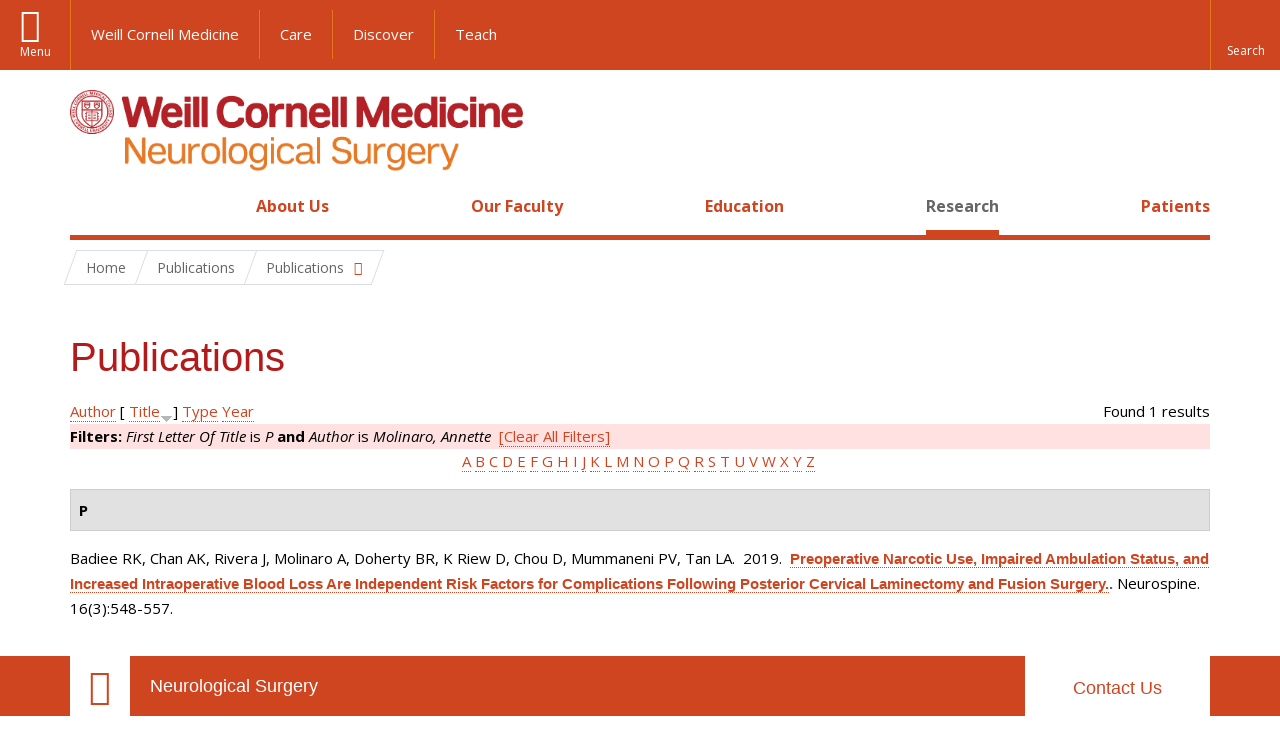

--- FILE ---
content_type: text/html; charset=utf-8
request_url: https://neurosurgery.weill.cornell.edu/research/publications?f%5Btg%5D=P&f%5Bauthor%5D=1964&s=title&o=desc
body_size: 10797
content:
<!DOCTYPE html>

<!--[if IE 7]>    <html class="lt-ie9 lt-ie8 no-js"  lang="en" dir="ltr"> <![endif]-->
<!--[if IE 8]>    <html class="lt-ie9 ie8 no-js"  lang="en" dir="ltr"> <![endif]-->
<!--[if gt IE 8]><!--> <html  lang="en" dir="ltr"> <!--<![endif]-->

  <head>
    <meta charset="utf-8" />
<link rel="shortcut icon" href="https://neurosurgery.weill.cornell.edu/sites/all/themes/neurosurgery_academic_subtheme/favicon.ico" />
<meta name="generator" content="Drupal 7 (https://www.drupal.org)" />
<link rel="canonical" href="https://neurosurgery.weill.cornell.edu/research/publications" />
<link rel="shortlink" href="https://neurosurgery.weill.cornell.edu/research/publications" />
<meta name="twitter:card" content="summary" />
<meta name="twitter:url" content="https://neurosurgery.weill.cornell.edu/research/publications" />
<meta name="twitter:title" content="Publications" />
    <title>Publications | Neurological Surgery</title>

    <link rel="apple-touch-icon" sizes="57x57" href="/profiles/wcmc/themes/wcm_brand_base/favicons/apple-touch-icon-57x57.png?v=2">
    <link rel="apple-touch-icon" sizes="60x60" href="/profiles/wcmc/themes/wcm_brand_base/favicons/apple-touch-icon-60x60.png?v=2">
    <link rel="apple-touch-icon" sizes="72x72" href="/profiles/wcmc/themes/wcm_brand_base/favicons/apple-touch-icon-72x72.png?v=2">
    <link rel="apple-touch-icon" sizes="76x76" href="/profiles/wcmc/themes/wcm_brand_base/favicons/apple-touch-icon-76x76.png?v=2">
    <link rel="apple-touch-icon" sizes="114x114" href="/profiles/wcmc/themes/wcm_brand_base/favicons/apple-touch-icon-114x114.png?v=2">
    <link rel="apple-touch-icon" sizes="120x120" href="/profiles/wcmc/themes/wcm_brand_base/favicons/apple-touch-icon-120x120.png?v=2">
    <link rel="apple-touch-icon" sizes="144x144" href="/profiles/wcmc/themes/wcm_brand_base/favicons/apple-touch-icon-144x144.png?v=2">
    <link rel="apple-touch-icon" sizes="152x152" href="/profiles/wcmc/themes/wcm_brand_base/favicons/apple-touch-icon-152x152.png?v=2">
    <link rel="apple-touch-icon" sizes="180x180" href="/profiles/wcmc/themes/wcm_brand_base/favicons/apple-touch-icon-180x180.png?v=2">
    <link rel="icon" type="image/png" href="/profiles/wcmc/themes/wcm_brand_base/favicons/favicon-32x32.png?v=2" sizes="32x32">
    <link rel="icon" type="image/png" href="/profiles/wcmc/themes/wcm_brand_base/favicons/favicon-194x194.png?v=2" sizes="194x194">
    <link rel="icon" type="image/png" href="/profiles/wcmc/themes/wcm_brand_base/favicons/favicon-96x96.png?v=2" sizes="96x96">
    <link rel="icon" type="image/png" href="/profiles/wcmc/themes/wcm_brand_base/favicons/android-chrome-192x192.png?v=2" sizes="192x192">
    <link rel="icon" type="image/png" href="/profiles/wcmc/themes/wcm_brand_base/favicons/favicon-16x16.png?v=2" sizes="16x16">
    <link rel="manifest" href="/profiles/wcmc/themes/wcm_brand_base/favicons/manifest.json?v=2">
    <link rel="mask-icon" href="/profiles/wcmc/themes/wcm_brand_base/favicons/safari-pinned-tab.svg?v=2" color="#b31b1b">
    <link rel="shortcut icon" href="/profiles/wcmc/themes/wcm_brand_base/favicons/favicon.ico?v=2">
    <meta name="apple-mobile-web-app-title" content="Weill Cornell Medicine">
    <meta name="application-name" content="Weill Cornell Medicine">
    <meta name="msapplication-TileColor" content="#b31b1b">
    <meta name="msapplication-TileImage" content="/profiles/wcmc/themes/wcm_brand_base/favicons/mstile-144x144.png?v=2">
    <meta name="msapplication-config" content="/profiles/wcmc/themes/wcm_brand_base/favicons/browserconfig.xml?v=2">
    <meta name="theme-color" content="#ffffff">

    <!-- http://t.co/dKP3o1e -->
    <meta name="HandheldFriendly" content="True">
    <meta name="MobileOptimized" content="320">
    <meta name="viewport" content="width=device-width, initial-scale=1.0">
    <link rel="stylesheet" href="https://neurosurgery.weill.cornell.edu/sites/default/files/css/css_kShW4RPmRstZ3SpIC-ZvVGNFVAi0WEMuCnI0ZkYIaFw.css" />
<link rel="stylesheet" href="https://neurosurgery.weill.cornell.edu/sites/default/files/css/css_rOkuVMMGocN2KQ5LCJ-0OYP1dxAyT2HxyKRlZLS_nXU.css" />
<link rel="stylesheet" href="https://neurosurgery.weill.cornell.edu/sites/default/files/css/css_jgZ24-tVn00z-HjEOnVeFwvYx3h6XeNaTqOnyXGFgTc.css" />
<link rel="stylesheet" href="https://neurosurgery.weill.cornell.edu/sites/default/files/css/css__hDFwOqy7DO5pTh7aiJLyjgFR5_gEfFbTEBO6NWA5bE.css" />
<link rel="stylesheet" href="https://fonts.googleapis.com/css?family=Open+Sans:400,300,300italic,400italic,700,700italic" />
<link rel="stylesheet" href="https://neurosurgery.weill.cornell.edu/sites/default/files/css/css_NttyUpOsgGdkYTopOxevUOf8JjnCxcSv6emfnQQG--g.css" />
<link rel="stylesheet" href="https://neurosurgery.weill.cornell.edu/sites/default/files/css/css_PxsPpITToy8ZnO0bJDA1TEC6bbFpGTfSWr2ZP8LuFYo.css" />
    <script src="https://neurosurgery.weill.cornell.edu/sites/default/files/js/js_XexEZhbTmj1BHeajKr2rPfyR8Y68f4rm0Nv3Vj5_dSI.js"></script>
<script src="https://neurosurgery.weill.cornell.edu/sites/default/files/js/js_rsG_22YPjmlEiP0K_67GbG7wA1u2m6p529PKe6uGPZ4.js"></script>
<script src="https://neurosurgery.weill.cornell.edu/sites/default/files/js/js_IC2vqeFv6eSvzMO1oHQyKRXO8JNRFAiet9QUOFr3OFs.js"></script>
<script src="https://neurosurgery.weill.cornell.edu/sites/default/files/js/js_mEGA-lkaqzKTJb0LnmIlSIvq7SSVWKJgsdzqLCdsx1g.js"></script>
<script src="https://neurosurgery.weill.cornell.edu/sites/default/files/js/js_nTKq6CDmEcl0Q4HnoyT6r1tUCFNlt49yu2SEvkiQpXs.js"></script>
<script>jQuery.extend(Drupal.settings, {"basePath":"\/","pathPrefix":"","setHasJsCookie":0,"ajaxPageState":{"theme":"neurosurgery_academic_subtheme","theme_token":"JDwNer8nELZjy_8rm0UdLeDQ2U_eOOS766mzBLa4I-s","js":{"profiles\/wcmc\/modules\/custom\/wcmc_fieldable_panes\/js\/wcmc_modal.js":1,"profiles\/wcmc\/modules\/panopoly\/panopoly\/panopoly_widgets\/panopoly-widgets.js":1,"profiles\/wcmc\/modules\/panopoly\/panopoly\/panopoly_widgets\/panopoly-widgets-spotlight.js":1,"profiles\/wcmc\/modules\/custom\/wcm_accessibility\/js\/wcm-accessibility.js":1,"profiles\/wcmc\/themes\/wcm_brand_base\/js\/headroom.min.js":1,"profiles\/wcmc\/themes\/wcm_brand_base\/js\/wcm-pin-header.js":1,"profiles\/wcmc\/themes\/wcm_brand_base\/js\/wcm-external-links.js":1,"profiles\/wcmc\/themes\/wcm_brand_base\/js\/jquery.lockfixed-revB.js":1,"profiles\/wcmc\/themes\/wcm_brand_base\/images\/cta_icons\/svgxuse.min.js":1,"profiles\/wcmc\/modules\/panopoly\/contrib\/jquery_update\/replace\/jquery\/1.7\/jquery.min.js":1,"misc\/jquery-extend-3.4.0.js":1,"misc\/jquery-html-prefilter-3.5.0-backport.js":1,"misc\/jquery.once.js":1,"misc\/drupal.js":1,"profiles\/wcmc\/modules\/panopoly\/contrib\/jquery_update\/replace\/ui\/ui\/minified\/jquery.ui.core.min.js":1,"profiles\/wcmc\/modules\/panopoly\/contrib\/jquery_update\/replace\/ui\/ui\/minified\/jquery.ui.widget.min.js":1,"profiles\/wcmc\/modules\/panopoly\/contrib\/jquery_update\/replace\/ui\/ui\/minified\/jquery.ui.tabs.min.js":1,"profiles\/wcmc\/modules\/panopoly\/contrib\/jquery_update\/replace\/ui\/ui\/minified\/jquery.ui.accordion.min.js":1,"profiles\/wcmc\/modules\/panopoly\/contrib\/jquery_update\/replace\/ui\/external\/jquery.cookie.js":1,"profiles\/wcmc\/modules\/custom\/wcmc_fieldable_panes\/js\/fancybox\/jquery.fancybox.pack.js":1,"profiles\/wcmc\/modules\/custom\/wcmc_fieldable_panes\/js\/fancybox\/helpers\/jquery.fancybox-buttons.js":1,"profiles\/wcmc\/modules\/custom\/wcm_slide_nav\/js\/simplebar.min.js":1,"profiles\/wcmc\/modules\/custom\/wcm_slide_nav\/js\/wcm-slide-nav.js":1,"misc\/form-single-submit.js":1,"profiles\/wcmc\/modules\/panopoly\/panopoly\/panopoly_images\/panopoly-images.js":1,"profiles\/wcmc\/modules\/panopoly\/contrib\/entityreference\/js\/entityreference.js":1,"profiles\/wcmc\/modules\/panopoly\/panopoly\/panopoly_admin\/panopoly-admin.js":1,"profiles\/wcmc\/modules\/panopoly\/panopoly\/panopoly_magic\/panopoly-magic.js":1,"profiles\/wcmc\/modules\/panopoly\/panopoly\/panopoly_theme\/js\/panopoly-accordion.js":1,"profiles\/wcmc\/modules\/custom\/wcmc_banner_receiver\/js\/wcmc_banner_receiver.js":1,"profiles\/wcmc\/modules\/custom\/wcm_d7_paragraphs\/js\/wcm-d7-paragraphs.js":1,"profiles\/wcmc\/modules\/custom\/wcm_events\/js\/main.min.js":1,"profiles\/wcmc\/modules\/panopoly\/contrib\/caption_filter\/js\/caption-filter.js":1,"profiles\/wcmc\/libraries\/jquery.imagesloaded\/jquery.imagesloaded.min.js":1,"profiles\/wcmc\/themes\/wcm_brand_base\/js\/bootstrap.min.js":1,"profiles\/wcmc\/themes\/wcm_brand_base\/js\/wcm-brand-base-script.js":1,"sites\/all\/themes\/neurosurgery_academic_subtheme\/js\/neurosurgery_academic_subtheme.js":1},"css":{"modules\/system\/system.base.css":1,"modules\/system\/system.messages.css":1,"modules\/system\/system.theme.css":1,"misc\/ui\/jquery.ui.theme.css":1,"misc\/ui\/jquery.ui.accordion.css":1,"profiles\/wcmc\/modules\/custom\/wcmc_fieldable_panes\/js\/fancybox\/jquery.fancybox.css":1,"profiles\/wcmc\/modules\/custom\/wcmc_fieldable_panes\/js\/fancybox\/helpers\/jquery.fancybox-buttons.css":1,"profiles\/wcmc\/modules\/custom\/wcm_slide_nav\/css\/simplebar.css":1,"profiles\/wcmc\/modules\/custom\/wcm_slide_nav\/css\/wcm-slide-nav.css":1,"modules\/field\/theme\/field.css":1,"modules\/node\/node.css":1,"profiles\/wcmc\/modules\/panopoly\/panopoly\/panopoly_admin\/panopoly-admin-navbar.css":1,"profiles\/wcmc\/modules\/panopoly\/panopoly\/panopoly_core\/css\/panopoly-dropbutton.css":1,"profiles\/wcmc\/modules\/panopoly\/panopoly\/panopoly_magic\/css\/panopoly-magic.css":1,"profiles\/wcmc\/modules\/panopoly\/panopoly\/panopoly_theme\/css\/panopoly-featured.css":1,"profiles\/wcmc\/modules\/panopoly\/panopoly\/panopoly_theme\/css\/panopoly-accordian.css":1,"profiles\/wcmc\/modules\/panopoly\/panopoly\/panopoly_theme\/css\/panopoly-layouts.css":1,"profiles\/wcmc\/modules\/panopoly\/panopoly\/panopoly_widgets\/panopoly-widgets.css":1,"profiles\/wcmc\/modules\/panopoly\/panopoly\/panopoly_widgets\/panopoly-widgets-spotlight.css":1,"profiles\/wcmc\/modules\/panopoly\/panopoly\/panopoly_wysiwyg\/panopoly-wysiwyg.css":1,"profiles\/wcmc\/modules\/panopoly\/contrib\/radix_layouts\/radix_layouts.css":1,"modules\/search\/search.css":1,"modules\/user\/user.css":1,"profiles\/wcmc\/modules\/custom\/wcmc_carousel\/css\/wcmc_carousel.css":1,"profiles\/wcmc\/modules\/custom\/wcmc_fieldable_panes\/css\/wcmc_headshot.css":1,"profiles\/wcmc\/modules\/custom\/wcm_d7_paragraphs\/css\/wcm-d7-paragraphs.css":1,"profiles\/wcmc\/modules\/custom\/wcm_elasticsearch\/css\/wcm-elasticsearch.css":1,"profiles\/wcmc\/modules\/custom\/wcm_events\/css\/main.min.css":1,"profiles\/wcmc\/modules\/custom\/wcm_events\/css\/events.css":1,"profiles\/wcmc\/modules\/panopoly\/contrib\/views\/css\/views.css":1,"profiles\/wcmc\/modules\/custom\/panopoly_override\/css\/panopoly-override.css":1,"profiles\/wcmc\/modules\/panopoly\/contrib\/caption_filter\/caption-filter.css":1,"profiles\/wcmc\/modules\/panopoly\/contrib\/ctools\/css\/ctools.css":1,"profiles\/wcmc\/modules\/panopoly\/contrib\/panels\/css\/panels.css":1,"profiles\/wcmc\/modules\/contrib\/biblio\/biblio.css":1,"https:\/\/fonts.googleapis.com\/css?family=Open+Sans:400,300,300italic,400italic,700,700italic":1,"profiles\/wcmc\/themes\/wcm_brand_base\/css\/wcm_brand_base.css":1,"sites\/all\/themes\/neurosurgery_academic_subtheme\/css\/neurosurgery_academic_subtheme.css":1,"profiles\/wcmc\/modules\/panopoly\/panopoly\/panopoly_images\/panopoly-images.css":1}},"CToolsModal":{"modalSize":{"type":"scale","width":".9","height":".9","addWidth":0,"addHeight":0,"contentRight":25,"contentBottom":75},"modalOptions":{"opacity":".55","background-color":"#FFF"},"animationSpeed":"fast","modalTheme":"CToolsModalDialog","throbberTheme":"CToolsModalThrobber"},"panopoly_magic":{"pane_add_preview_mode":"single"},"currentPath":"research\/publications","currentPathIsAdmin":false,"urlIsAjaxTrusted":{"\/research\/publications?f%5Btg%5D=P\u0026f%5Bauthor%5D=1964\u0026s=title\u0026o=desc":true},"wcm_brand_base":{"toggle_always_pin_header":"0"},"password":{"strengthTitle":"Password compliance:"},"type":"setting"});</script>
  </head>
  <body class="html not-front not-logged-in no-sidebars page-research page-research-publications region-content wcc no-navbar no-js" >
    <div id="skip-link">
      <a href="#site-main">Skip to main content</a>
    </div>
        <div id="page">
  <header id="pinned-header">
    <div class="wcm-search"><div class="container"><form class="global-search" action="/research/publications?f%5Btg%5D=P&amp;f%5Bauthor%5D=1964&amp;s=title&amp;o=desc" method="post" id="wcm-elasticsearch-blocks-widget-radios" accept-charset="UTF-8" role="search"><span class="search-button-span"><input class="search-button form-submit btn btn-default btn-primary" type="submit" id="edit-submit--2" name="op" value="Perform search" /><svg class="cta-icon cta-icon-search"><use xlink:href="/profiles/wcmc/themes/wcm_brand_base/images/cta_icons/symbol-defs.svg#cta-icon-search"></use></svg></span><span><div class="form-item form-type-textfield form-item-search-keys form-group">
  <label class="element-invisible" for="edit-search-keys--2">Enter the terms you wish to search for. </label>
 <input placeholder="Enter Search Term..." class="global-search-input form-control form-text" role="searchbox" type="text" id="edit-search-keys--2" name="search_keys" value="" size="25" maxlength="128" />
</div>
</span><fieldset><legend class="sr-only">Select Search Option</legend><div id="edit-search-type--2" class="form-radios"><div class="form-item form-type-radio form-item-search-type radio">
  <label for="edit-search-type-pages"><input type="radio" id="edit-search-type-pages" name="search_type" value="pages" checked="checked" class="form-radio" />This Site </label>
</div>
<div class="form-item form-type-radio form-item-search-type radio">
  <label for="edit-search-type-all-sites"><input type="radio" id="edit-search-type-all-sites" name="search_type" value="all_sites" class="form-radio" />All WCM Sites </label>
</div>
<div class="form-item form-type-radio form-item-search-type radio">
  <label for="edit-search-type-people"><input type="radio" id="edit-search-type-people" name="search_type" value="people" class="form-radio" />Directory </label>
</div>
</div></fieldset><input type="hidden" name="form_build_id" value="form-gtOX7KvRakPojUdvX5zU25xL4RTJsPNTa6XY_jlGbKU" />
<input type="hidden" name="form_id" value="wcm_elasticsearch_blocks_widget_radios" />
</form></div></div>
    <div class="brand__nav brand__nav-site-logo">
    <div class="wrap">
      <div
        class="main-menu-toggle"
        tabindex="0"
        role="button"
        aria-label="Menu"
        aria-controls="slide-out-nav"
        aria-pressed="false">Menu</div>

              <div class="wcm-sm-white">
          <a href="https://weill.cornell.edu/">
            <img src="/profiles/wcmc/themes/wcm_brand_base/images/WCM_logo_white.png" alt="Weill Cornell Medicine">
          </a>
        </div>
      
              <ul class="wcm-global-links">
                      <li class="wcm-global-links__wcm first"><a href="https://weill.cornell.edu/">Weill Cornell Medicine</a></li>
            <li><a href="https://weillcornell.org">Care</a></li>
                      <li><a href="https://research.weill.cornell.edu">Discover</a></li>
            <li class="last"><a href="https://weill.cornell.edu/education">Teach</a></li>
        </ul>
      
      <div class="wcm-global-links--secondary-actions">
        
                  <div class="search-trigger" tabindex="0">
            <span role="button" aria-label="Reveal search bar" class="search-trigger-button search-trigger-button--find">
              <svg class="cta-icon cta-icon-search">
                <use xmlns:xlink="http://www.w3.org/1999/xlink" xlink:href="/profiles/wcmc/themes/wcm_brand_base/images/cta_icons/symbol-defs.svg#cta-icon-search"></use>
              </svg>
            </span>
            <span role="button" aria-label="Hide search bar" class="search-trigger-button search-trigger-button--close">
              <svg class="cta-icon cta-icon-close">
                <use xlink:href="/profiles/wcmc/themes/wcm_brand_base/images/cta_icons/symbol-defs.svg#cta-icon-close"></use>
              </svg>
            </span>
          </div>
              </div>
    </div>
  </div>
  </header>

  <div class="brand">
  <div class="brand__lockup">
    <div class="container">
              <div class="brand__logo">
          <a class="wcm-site-logo" href="/"><img src="https://neurosurgery.weill.cornell.edu/sites/all/themes/neurosurgery_academic_subtheme/logo.png" alt="Neurological Surgery" /></a>
        </div>
        <a class="wcm-site-title wcm-site-title--lockup" href="/">Neurological Surgery</a>
          </div>
  </div>
</div>

  <nav id="slide-out-nav" aria-label="Slide out navigation">
  <div class="slide-out-nav__help">Explore this Website</div>
    <div id="slide-nav">
<ul class="menu"><li class="level-1 home"><a href="/">Home</a></li><li class="first menu-mlid-2441 level-1" data-level="1"><a href="/about-us" class="has-child">About Us</a><button class="slide-nav-toggle" aria-expanded="false"><span class="element-invisible">Toggle About Us menu options</span></button><ul class="collapse menu menu--level-2"><li class="first menu-mlid-2446 level-2" data-level="2"><a href="/about-us/about-neurosurgery" class="has-child">About Neurosurgery</a><button class="slide-nav-toggle" aria-expanded="false"><span class="element-invisible">Toggle About Neurosurgery menu options</span></button><ul class="collapse menu menu--level-3"><li class="first last menu-mlid-3250 level-3" data-level="3"><a href="/about-us/about-neurosurgery/10-keys-authorship-academic-publishing">10 Keys to Authorship in Academic Publishing</a></li>
</ul></li>
<li class="menu-mlid-2447 level-2" data-level="2"><a href="/about-us/our-services">Our Services</a></li>
<li class="menu-mlid-2471 level-2" data-level="2"><a href="/about-us/news-updates" class="has-child">News &amp; Updates</a><button class="slide-nav-toggle" aria-expanded="false"><span class="element-invisible">Toggle News & Updates menu options</span></button><ul class="collapse menu menu--level-3"><li class="first menu-mlid-2631 level-3" data-level="3"><a href="/about-us/news-updates/match-day-2019-new-residents-neurological-surgery">Match Day 2019: New Residents in Neurological Surgery</a></li>
<li class="last menu-mlid-2633 level-3" data-level="3"><a href="/about-us/news-updates/three-new-papers-souweidane-team-expand-pediatric-brain-tumor-canon">Three New Papers From Dr. Souweidane’s Team Expand Pediatric Brain Tumor Canon</a></li>
</ul></li>
<li class="menu-mlid-2472 level-2" data-level="2"><a href="/about-us/speakers-bureau">Speakers Bureau</a></li>
<li class="menu-mlid-2448 level-2" data-level="2"><a href="/about-us/diversity-inclusion" class="has-child">Diversity &amp; Inclusion</a><button class="slide-nav-toggle" aria-expanded="false"><span class="element-invisible">Toggle Diversity & Inclusion menu options</span></button><ul class="collapse menu menu--level-3"><li class="first menu-mlid-2450 level-3" data-level="3"><a href="/about-us/diversity-inclusion/education-advocacy">Education &amp; Advocacy</a></li>
<li class="last menu-mlid-2452 level-3" data-level="3"><a href="/about-us/diversity-inclusion/misperception-creative-genius">The Misperception of Creative Genius</a></li>
</ul></li>
<li class="menu-mlid-2474 level-2" data-level="2"><a href="/about-us/contact-us">Contact Us</a></li>
<li class="last menu-mlid-2547 level-2" data-level="2"><a href="/about-us/faq">FAQ</a></li>
</ul></li>
<li class="menu-mlid-2442 level-1" data-level="1"><a href="/our-faculty" class="has-child">Our Faculty</a><button class="slide-nav-toggle" aria-expanded="false"><span class="element-invisible">Toggle Our Faculty menu options</span></button><ul class="collapse menu menu--level-2"><li class="first menu-mlid-3252 level-2" data-level="2"><a href="/our-faculty/now-recruiting-neurosurgeon-brooklyn-ny">Now Recruiting: Neurosurgeon (Brooklyn, NY)</a></li>
<li class="menu-mlid-3248 level-2" data-level="2"><a href="/our-faculty/now-recruiting-neurosurgeon-complex-spine">Now Recruiting: Neurosurgeon, Complex Spine</a></li>
<li class="last menu-mlid-2869 level-2" data-level="2"><a href="/our-faculty/now-recruiting-neurosurgeons-spine">Now Recruiting: Neurosurgeons (Spine)</a></li>
</ul></li>
<li class="menu-mlid-2443 level-1" data-level="1"><a href="/education" class="has-child">Education</a><button class="slide-nav-toggle" aria-expanded="false"><span class="element-invisible">Toggle Education menu options</span></button><ul class="collapse menu menu--level-2"><li class="first menu-mlid-2528 level-2" data-level="2"><a href="/education/neurosurgery-residency" class="has-child">Neurosurgery Residency</a><button class="slide-nav-toggle" aria-expanded="false"><span class="element-invisible">Toggle Neurosurgery Residency menu options</span></button><ul class="collapse menu menu--level-3"><li class="first menu-mlid-2465 level-3" data-level="3"><a href="/education/neurosurgery-residency/about-neurosurgery-residency-program">About the Neurosurgery Residency Program</a></li>
<li class="menu-mlid-2476 level-3" data-level="3"><a href="/education/neurosurgery-residency/current-weill-cornell-residents">Current Weill Cornell Residents</a></li>
<li class="menu-mlid-2466 level-3" data-level="3"><a href="/education/neurosurgery-residency/alumni-weill-cornell-neurosurgery-residency-program">Alumni  of the Weill Cornell Neurosurgery Residency Program</a></li>
<li class="last menu-mlid-2467 level-3" data-level="3"><a href="/education/neurosurgery-residency/sns-junior-neurosurgery-resident-boot-camp-training">SNS Junior Neurosurgery Resident &#039;Boot Camp&#039; Training</a></li>
</ul></li>
<li class="menu-mlid-2529 level-2" data-level="2"><a href="/education/neurosurgical-fellowships" class="has-child">Neurosurgical Fellowships</a><button class="slide-nav-toggle" aria-expanded="false"><span class="element-invisible">Toggle Neurosurgical Fellowships menu options</span></button><ul class="collapse menu menu--level-3"><li class="first menu-mlid-2477 level-3" data-level="3"><a href="/education/neurosurgical-fellowships/clinical-fellowship-minimally-invasive-spinal-surgery-and">Clinical Fellowship in Minimally Invasive Spinal Surgery and Navigation Fellowship</a></li>
<li class="menu-mlid-2478 level-3" data-level="3"><a href="/education/neurosurgical-fellowships/global-health-neurosurgery-fellowship">Global Health Neurosurgery Fellowship</a></li>
<li class="menu-mlid-2480 level-3" data-level="3"><a href="/education/neurosurgical-fellowships/observational-and-research-spine-surgery-fellowship">Observational and Research Spine Surgery Fellowship</a></li>
<li class="menu-mlid-2481 level-3" data-level="3"><a href="/education/neurosurgical-fellowships/research-fellowship-spine-surgery">Research Fellowship in Spine Surgery</a></li>
<li class="menu-mlid-2482 level-3" data-level="3"><a href="/education/neurosurgical-fellowships/disc-regeneration-research-fellowship">Disc Regeneration Research Fellowship</a></li>
<li class="menu-mlid-2483 level-3" data-level="3"><a href="/education/neurosurgical-fellowships/pediatric-neurosurgery-fellowship">Pediatric Neurosurgery Fellowship</a></li>
<li class="menu-mlid-2485 level-3" data-level="3"><a href="/education/neurosurgical-fellowships/clinical-interventional-neuroradiology-fellowship">Clinical Interventional Neuroradiology Fellowship</a></li>
<li class="menu-mlid-2487 level-3" data-level="3"><a href="/education/neurosurgical-fellowships/skull-base-microneurosurgery-fellowship-training">Skull Base Microneurosurgery Fellowship Training</a></li>
<li class="menu-mlid-2488 level-3" data-level="3"><a href="/education/neurosurgical-fellowships/medical-student-fellowship-pediatric-neuro-oncology">Medical Student Fellowship in Pediatric Neuro-oncology</a></li>
<li class="last menu-mlid-2678 level-3" data-level="3"><a href="/education/neurosurgical-fellowships/surgical-neuro-oncology-fellowship">Surgical Neuro-Oncology Fellowship</a></li>
</ul></li>
<li class="menu-mlid-2532 level-2" data-level="2"><a href="/education/cme-and-other-events-neurological-surgery" class="has-child">Continuing Medical Education in Neurological Surgery</a><button class="slide-nav-toggle" aria-expanded="false"><span class="element-invisible">Toggle Continuing Medical Education in Neurological Surgery menu options</span></button><ul class="collapse menu menu--level-3"><li class="first menu-mlid-2498 level-3" data-level="3"><a href="/education/continuing-medical-education-neurological-surgery/upcoming-meetings-and-courses" class="has-child">Upcoming Meetings and Courses</a><button class="slide-nav-toggle" aria-expanded="false"><span class="element-invisible">Toggle Upcoming Meetings and Courses menu options</span></button><ul class="collapse menu menu--level-4"><li class="first last menu-mlid-2680 level-4" data-level="4"><a href="/education/continuing-medical-education-neurological-surgery/upcoming-meetings-and-courses/must">Must-Attend CME Courses for Fall 2021</a></li>
</ul></li>
<li class="menu-mlid-2598 level-3" data-level="3"><a href="/education/continuing-medical-education-neurological-surgery/endoscopic-and-open-surgical-approaches">Endoscopic and Open Surgical Approaches for Craniosynostosis: A Hands-On Practical Course</a></li>
<li class="menu-mlid-2599 level-3" data-level="3"><a href="/education/continuing-medical-education-neurological-surgery/nyc-miss-minimally-invasive-spinal">NYC-MISS: Minimally Invasive Spinal Surgery and Navigation Hands-on Symposium</a></li>
<li class="last menu-mlid-2597 level-3" data-level="3"><a href="/education/continuing-medical-education-neurological-surgery/principles-and-techniques-complex-spinal">Principles and Techniques of Complex Spinal Reconstruction</a></li>
</ul></li>
<li class="menu-mlid-2681 level-2" data-level="2"><a href="/education/neuropsychology-externships">Neuropsychology Externships</a></li>
<li class="menu-mlid-2527 level-2" data-level="2"><a href="/education/medical-student-programs-neurological-surgery" class="has-child">Medical Student Programs in Neurological Surgery</a><button class="slide-nav-toggle" aria-expanded="false"><span class="element-invisible">Toggle Medical Student Programs in Neurological Surgery menu options</span></button><ul class="collapse menu menu--level-3"><li class="first menu-mlid-2462 level-3" data-level="3"><a href="/education/medical-student-programs-neurological-surgery/medical-student-internship">Medical Student Internship</a></li>
<li class="menu-mlid-2463 level-3" data-level="3"><a href="/education/medical-student-programs-neurological-surgery/medical-student-fellowship">Medical Student Fellowship</a></li>
<li class="last menu-mlid-2464 level-3" data-level="3"><a href="/education/medical-students/medical-student-neuroanatomy-elective">Medical Student Neuroanatomy Elective</a></li>
</ul></li>
<li class="menu-mlid-2531 level-2" data-level="2"><a href="/education/global-health" class="has-child">Global Health</a><button class="slide-nav-toggle" aria-expanded="false"><span class="element-invisible">Toggle Global Health menu options</span></button><ul class="collapse menu menu--level-3"><li class="first menu-mlid-2468 level-3" data-level="3"><a href="/education/global-health/tanzania">Tanzania</a></li>
<li class="menu-mlid-2470 level-3" data-level="3"><a href="/education/global-health/senegal">Senegal</a></li>
<li class="last menu-mlid-2469 level-3" data-level="3"><a href="/education/global-health/antigua-barbuda">Antigua &amp; Barbuda</a></li>
</ul></li>
<li class="last menu-mlid-2530 level-2" data-level="2"><a href="/education/neurosurgical-innovations-and-training-center" class="has-child">Neurosurgical Innovations and Training Center</a><button class="slide-nav-toggle" aria-expanded="false"><span class="element-invisible">Toggle Neurosurgical Innovations and Training Center menu options</span></button><ul class="collapse menu menu--level-3"><li class="first menu-mlid-2490 level-3" data-level="3"><a href="/education/surgical-innovations-laboratory/surgical-innovations-lab-education">Education in the Neurosurgical Innovations and Training Center</a></li>
<li class="menu-mlid-2491 level-3" data-level="3"><a href="/education/neurosurgical-innovations-and-training-center/courses-surgical-innovations-lab">Courses at the Surgical Innovations Lab</a></li>
<li class="menu-mlid-2494 level-3" data-level="3"><a href="/education/neurosurgical-innovations-and-training-center/individual-training-courses">Individual Training Courses</a></li>
<li class="menu-mlid-2495 level-3" data-level="3"><a href="/education/neurosurgical-innovations-and-training-center/complex-surgical-approaches-skull-base-hands">Complex Surgical Approaches to the Skull Base: Hands-On Dissection</a></li>
<li class="last menu-mlid-2497 level-3" data-level="3"><a href="/education/surgical-innovations-laboratory/skull-base-course-photos">Skull Base Course Photos</a></li>
</ul></li>
</ul></li>
<li class="active-trail menu-mlid-2444 level-1" data-level="1"><a href="/research" class="active-trail active-trail has-child">Research</a><button class="slide-nav-toggle" aria-expanded="false"><span class="element-invisible">Toggle Research menu options</span></button><ul class="collapse menu menu--level-2"><li class="first menu-mlid-2534 level-2" data-level="2"><a href="/research/our-laboratories" class="has-child">Our Laboratories</a><button class="slide-nav-toggle" aria-expanded="false"><span class="element-invisible">Toggle Our Laboratories menu options</span></button><ul class="collapse menu menu--level-3"><li class="first menu-mlid-2582 level-3" data-level="3"><a href="/research/our-laboratories/dr-michael-kaplitt-molecular-neurosurgery-research">Dr. Michael Kaplitt: Molecular Neurosurgery Research</a></li>
<li class="menu-mlid-2585 level-3" data-level="3"><a href="/research/our-laboratories/dr-roger-hartl-biological-spine-tissue">Dr. Roger Hartl: Biological Spine Tissue</a></li>
<li class="last menu-mlid-2584 level-3" data-level="3"><a href="/research/our-laboratories/pediatric-neuro-oncology-laboratories-childrens-brain-tumor-project" class="has-child">Pediatric Neuro-oncology Laboratories (Children&#039;s Brain Tumor Project)</a><button class="slide-nav-toggle" aria-expanded="false"><span class="element-invisible">Toggle Pediatric Neuro-oncology Laboratories (Children's Brain Tumor Project) menu options</span></button><ul class="collapse menu menu--level-4"><li class="first menu-mlid-2587 level-4" data-level="4"><a href="/research/our-laboratories/pediatric-neuro-oncology-laboratories-childrens-brain-tumor-project/dr">Dr. Jeffrey Greenfield: Pediatric Neuro-oncology</a></li>
<li class="last menu-mlid-2592 level-4" data-level="4"><a href="/research/our-laboratories/pediatric-neuro-oncology-laboratories-childrens-brain-tumor-project/dr-0">Dr. Mark Souweidane: Pediatric Neuro-oncology</a></li>
</ul></li>
</ul></li>
<li class="menu-mlid-2535 level-2" data-level="2"><a href="/research/clinical-trials">Clinical Trials</a></li>
<li class="menu-mlid-2563 level-2" data-level="2"><a href="/research/research-studies">Research Studies</a></li>
<li class="menu-mlid-2538 level-2" data-level="2"><a href="/research/surgical-videos">Surgical Videos</a></li>
<li class="last active-trail active menu-mlid-2667 level-2" data-level="2"><a href="/research/publications" title="" class="active-trail active">Publications</a></li>
</ul></li>
<li class="last menu-mlid-3251 level-1" data-level="1"><a href="https://neurosurgery.weillcornell.org" title="">Patients</a></li>
</ul></div>  <ul class="wcm-global-links--sm">
    <li><a href="https://weill.cornell.edu">Weill Cornell Medicine</a></li>
    <li><a href="https://weillcornell.org">Care</a></li>
    <li><a href="https://research.weill.cornell.edu">Discover</a></li>
    <li><a href="https://weill.cornell.edu/education">Teach</a></li>
  </ul>
</nav>

<nav class="main-nav" aria-label="Primary">
  <div class="container">
    <div id="main-nav">
<ul class="menu justify-items"><li class="level-1 home"><a href="/">Home</a></li><li class="first has-children menu-mlid-2441 level-1"><a href="/about-us">About Us</a></li>
<li class="has-children menu-mlid-2442 level-1"><a href="/our-faculty">Our Faculty</a></li>
<li class="has-children menu-mlid-2443 level-1"><a href="/education">Education</a></li>
<li class="has-children active-trail menu-mlid-2444 level-1"><a href="/research" class="active-trail active-trail active-trail">Research</a></li>
<li class="last menu-mlid-3251 level-1"><a href="https://neurosurgery.weillcornell.org" title="">Patients</a></li>
</ul></div>  </div>
</nav>

  <nav id="bc-nav" aria-label="Breadcrumb">
    <div class="container">
      <ul class="breadcrumb-nav">
        <li><span><a href="/">Home</a></span></li><li class="bc-no-link"><span>Publications</span></li><li><button class="dropdown-toggle" type="button" id="bc-explore-second_level" data-toggle="dropdown" aria-haspopup="true" aria-expanded="true">
          <span class="bc-toggle-siblings">Publications</span>
          </button>
<ul class="dropdown-menu dropdown-menu-left" aria-labelledby="bc-explore-second_level"><li class="first has-children menu-mlid-2534 level-2"><a href="/research/our-laboratories">Our Laboratories</a></li>
<li class="menu-mlid-2535 level-2"><a href="/research/clinical-trials">Clinical Trials</a></li>
<li class="has-children menu-mlid-2563 level-2"><a href="/research/research-studies">Research Studies</a></li>
<li class="menu-mlid-2538 level-2"><a href="/research/surgical-videos">Surgical Videos</a></li>
<li class="last active-trail active menu-mlid-2667 level-2"><a href="/research/publications" title="" class="active-trail active">Publications</a></li>
</ul></li>      </ul>
    </div>
  </nav>

  <div id="site-main" class="site-main">
    <div class="container">
                            </div>
    <div class="container">
      <h1 class="title">Publications</h1>
      
  
  <div id="biblio-header" class="clear-block"><div class="biblio-export">Found 1 results</div> <a href="/research/publications?f%5Btg%5D=P&amp;f%5Bauthor%5D=1964&amp;s=author&amp;o=asc" title="Click a second time to reverse the sort order" class="active">Author</a>  [ <a href="/research/publications?f%5Btg%5D=P&amp;f%5Bauthor%5D=1964&amp;s=title&amp;o=asc" title="Click a second time to reverse the sort order" class="active active">Title</a><img src="https://neurosurgery.weill.cornell.edu/profiles/wcmc/modules/contrib/biblio/misc/arrow-asc.png" alt="(Asc)" />]  <a href="/research/publications?f%5Btg%5D=P&amp;f%5Bauthor%5D=1964&amp;s=type&amp;o=asc" title="Click a second time to reverse the sort order" class="active">Type</a>  <a href="/research/publications?f%5Btg%5D=P&amp;f%5Bauthor%5D=1964&amp;s=year&amp;o=desc" title="Click a second time to reverse the sort order" class="active">Year</a> <div class="biblio-filter-status"><div class="biblio-current-filters"><b>Filters: </b><em class="placeholder">First Letter Of Title</em> is <em class="placeholder">P</em> <strong>and</strong> <em class="placeholder">Author</em> is <em class="placeholder">Molinaro, Annette</em>&nbsp;&nbsp;<a href="/research/publications/filter/clear?s=title&amp;o=desc">[Clear All Filters]</a></div></div><div class="biblio-alpha-line"><div class="biblio-alpha-line"><a href="/research/publications?f%5Btg%5D=A" rel="nofollow" class="active">A</a>&nbsp;<a href="/research/publications?f%5Btg%5D=B" rel="nofollow" class="active">B</a>&nbsp;<a href="/research/publications?f%5Btg%5D=C" rel="nofollow" class="active">C</a>&nbsp;<a href="/research/publications?f%5Btg%5D=D" rel="nofollow" class="active">D</a>&nbsp;<a href="/research/publications?f%5Btg%5D=E" rel="nofollow" class="active">E</a>&nbsp;<a href="/research/publications?f%5Btg%5D=F" rel="nofollow" class="active">F</a>&nbsp;<a href="/research/publications?f%5Btg%5D=G" rel="nofollow" class="active">G</a>&nbsp;<a href="/research/publications?f%5Btg%5D=H" rel="nofollow" class="active">H</a>&nbsp;<a href="/research/publications?f%5Btg%5D=I" rel="nofollow" class="active">I</a>&nbsp;<a href="/research/publications?f%5Btg%5D=J" rel="nofollow" class="active">J</a>&nbsp;<a href="/research/publications?f%5Btg%5D=K" rel="nofollow" class="active">K</a>&nbsp;<a href="/research/publications?f%5Btg%5D=L" rel="nofollow" class="active">L</a>&nbsp;<a href="/research/publications?f%5Btg%5D=M" rel="nofollow" class="active">M</a>&nbsp;<a href="/research/publications?f%5Btg%5D=N" rel="nofollow" class="active">N</a>&nbsp;<a href="/research/publications?f%5Btg%5D=O" rel="nofollow" class="active">O</a>&nbsp;<a href="/research/publications?f%5Btg%5D=P" rel="nofollow" class="active">P</a>&nbsp;<a href="/research/publications?f%5Btg%5D=Q" rel="nofollow" class="active">Q</a>&nbsp;<a href="/research/publications?f%5Btg%5D=R" rel="nofollow" class="active">R</a>&nbsp;<a href="/research/publications?f%5Btg%5D=S" rel="nofollow" class="active">S</a>&nbsp;<a href="/research/publications?f%5Btg%5D=T" rel="nofollow" class="active">T</a>&nbsp;<a href="/research/publications?f%5Btg%5D=U" rel="nofollow" class="active">U</a>&nbsp;<a href="/research/publications?f%5Btg%5D=V" rel="nofollow" class="active">V</a>&nbsp;<a href="/research/publications?f%5Btg%5D=W" rel="nofollow" class="active">W</a>&nbsp;<a href="/research/publications?f%5Btg%5D=X" rel="nofollow" class="active">X</a>&nbsp;<a href="/research/publications?f%5Btg%5D=Y" rel="nofollow" class="active">Y</a>&nbsp;<a href="/research/publications?f%5Btg%5D=Z" rel="nofollow" class="active">Z</a>&nbsp;</div></div></div><div class="biblio-category-section"><div class="biblio-separator-bar">P</div><div class="biblio-entry"><span class="biblio-authors">Badiee RK, Chan AK, Rivera J, Molinaro A, Doherty BR, K Riew D, Chou D, Mummaneni PV, Tan LA</span>.&nbsp; 
2019.&nbsp;&nbsp;<span class="biblio-title"><a href="/research/publications/preoperative-narcotic-use-impaired-ambulation-status-and-increased">Preoperative Narcotic Use, Impaired Ambulation Status, and Increased Intraoperative Blood Loss Are Independent Risk Factors for Complications Following Posterior Cervical Laminectomy and Fusion Surgery.</a>. </span>Neurospine. 16(3):548-557.<span class="Z3988" title="ctx_ver=Z39.88-2004&amp;rft_val_fmt=info%3Aofi%2Ffmt%3Akev%3Amtx%3Ajournal&amp;rft.atitle=Preoperative+Narcotic+Use%2C+Impaired+Ambulation+Status%2C+and+Increased+Intraoperative+Blood+Loss+Are+Independent+Risk+Factors+for+Complications+Following+Posterior+Cervical+Laminectomy+and+Fusion+Surgery.&amp;rft.title=Neurospine&amp;rft.issn=2586-6583&amp;rft.date=2019&amp;rft.volume=16&amp;rft.issue=3&amp;rft.spage=548&amp;rft.epage=557&amp;rft.aulast=Badiee&amp;rft.aufirst=Ryan&amp;rft.au=Chan%2C+Andrew&amp;rft.au=Rivera%2C+Joshua&amp;rft.au=Molinaro%2C+Annette&amp;rft.au=Doherty%2C+Brianna&amp;rft.au=Riew%2C+Daniel&amp;rft.au=Chou%2C+Dean&amp;rft.au=Mummaneni%2C+Praveen&amp;rft.au=Tan%2C+Lee&amp;rft_id=info%3Adoi%2F10.14245%2Fns.1938198.099"></span></div></div>    </div>
  </div>

  <footer class="page-footer">

  <div class="footer-contact">
    <div class="container">
      <div class="footer-contact__map-link"><a href="https://www.google.co.in/maps/place/525+E+68th+St,+New+York,+NY+10065,+USA/@40.7643962,-73.956119,17z/data=!3m1!4b1!4m5!3m4!1s0x">Our Location</a></div>
      <div class="footer-contact__site-name"><a href="/">Neurological Surgery</a></div>
      <div class="footer-contact__contact-us"><a href="/about-us/contact-us">Contact Us</a></div>
          </div>
  </div>

    <div class="footer-site">
      <div class="container">
        <div class="footer-site-info">
          <div class="footer-address">
                        <div class="footer-address__address">
              525 E. 68th St., Starr 651, Box 99<br>
              New York, NY 10065<br>
                                        </div>
          </div>

                      <nav class="footer-nav" aria-label="Footer">
              
  <div id="block-menu-block-2" class="block block-menu-block">

    
  <div class="content">
    
<ul class="menu"><li class="first menu-mlid-2441 level-1"><a href="/about-us">About Us</a><ul class="menu"><li class="first has-children menu-mlid-2446 level-2"><a href="/about-us/about-neurosurgery">About Neurosurgery</a></li>
<li class="menu-mlid-2447 level-2"><a href="/about-us/our-services">Our Services</a></li>
<li class="has-children menu-mlid-2471 level-2"><a href="/about-us/news-updates">News &amp; Updates</a></li>
<li class="menu-mlid-2472 level-2"><a href="/about-us/speakers-bureau">Speakers Bureau</a></li>
<li class="has-children menu-mlid-2448 level-2"><a href="/about-us/diversity-inclusion">Diversity &amp; Inclusion</a></li>
<li class="menu-mlid-2474 level-2"><a href="/about-us/contact-us">Contact Us</a></li>
<li class="last menu-mlid-2547 level-2"><a href="/about-us/faq">FAQ</a></li>
</ul></li>
<li class="menu-mlid-2442 level-1"><a href="/our-faculty">Our Faculty</a><ul class="menu"><li class="first menu-mlid-3252 level-2"><a href="/our-faculty/now-recruiting-neurosurgeon-brooklyn-ny">Now Recruiting: Neurosurgeon (Brooklyn, NY)</a></li>
<li class="menu-mlid-3248 level-2"><a href="/our-faculty/now-recruiting-neurosurgeon-complex-spine">Now Recruiting: Neurosurgeon, Complex Spine</a></li>
<li class="last menu-mlid-2869 level-2"><a href="/our-faculty/now-recruiting-neurosurgeons-spine">Now Recruiting: Neurosurgeons (Spine)</a></li>
</ul></li>
<li class="menu-mlid-2443 level-1"><a href="/education">Education</a><ul class="menu"><li class="first has-children menu-mlid-2528 level-2"><a href="/education/neurosurgery-residency">Neurosurgery Residency</a></li>
<li class="has-children menu-mlid-2529 level-2"><a href="/education/neurosurgical-fellowships">Neurosurgical Fellowships</a></li>
<li class="has-children menu-mlid-2532 level-2"><a href="/education/cme-and-other-events-neurological-surgery">Continuing Medical Education in Neurological Surgery</a></li>
<li class="menu-mlid-2681 level-2"><a href="/education/neuropsychology-externships">Neuropsychology Externships</a></li>
<li class="has-children menu-mlid-2527 level-2"><a href="/education/medical-student-programs-neurological-surgery">Medical Student Programs in Neurological Surgery</a></li>
<li class="has-children menu-mlid-2531 level-2"><a href="/education/global-health">Global Health</a></li>
<li class="last has-children menu-mlid-2530 level-2"><a href="/education/neurosurgical-innovations-and-training-center">Neurosurgical Innovations and Training Center</a></li>
</ul></li>
<li class="active-trail menu-mlid-2444 level-1"><a href="/research" class="active-trail">Research</a><ul class="menu"><li class="first has-children menu-mlid-2534 level-2"><a href="/research/our-laboratories">Our Laboratories</a></li>
<li class="menu-mlid-2535 level-2"><a href="/research/clinical-trials">Clinical Trials</a></li>
<li class="has-children menu-mlid-2563 level-2"><a href="/research/research-studies">Research Studies</a></li>
<li class="menu-mlid-2538 level-2"><a href="/research/surgical-videos">Surgical Videos</a></li>
<li class="last active-trail active menu-mlid-2667 level-2"><a href="/research/publications" title="" class="active-trail active">Publications</a></li>
</ul></li>
<li class="last menu-mlid-3251 level-1"><a href="https://neurosurgery.weillcornell.org" title="">Patients</a></li>
</ul>  </div>
</div>
            </nav>
                  </div>

                  <div class="footer-statement">
            <div class="footer-statement__emblem"></div>
            <div class="footer-statement__statement">
              <strong>Care. Discover. Teach.</strong> With a legacy of putting patients first, Weill Cornell Medicine is committed to providing exemplary and individualized clinical care, making groundbreaking biomedical discoveries, and educating generations of exceptional doctors and scientists.
            </div>
          </div>
        
        <div class="footer-partnership">
          <a href="https://weill.cornell.edu/" class="footer-partnership__wcm" aria-label="Weill Cornell Medicine footer logo">Weill Cornell Medicine</a>
                  </div>

        <div class="footer-links">
          <div class="footer-links__copyright">&copy; Weill Cornell Medicine.</div>
          <nav class="footer-links__menu navigation" aria-label="Global Footer">
            <ul>
              <li><a aria-label="View the Privacy & Legal notice for WCM sites" href="https://weill.cornell.edu/legal/" title="">Privacy & Legal</a></li>
              <li><a aria-label="View the Equal Education & Employment notice" href="https://careers.weill.cornell.edu/about-weill-cornell/wcm-eeo-statement" title="">Equal Education & Employment</a></li>
              <li><a aria-label="Go to the WCM Careers site" href="https://weill.cornell.edu/careers" title="">Careers</a></li>
              <li><a aria-label="Find out more about giving to WCM" href="https://give.weill.cornell.edu" title="">Giving</a></li>
              <li><a aria-label="Go to the WCM Directory Search" href="https://directory.weill.cornell.edu/" title="">Directory</a></li>
              <li><a aria-label="Find out how to request web accessibility assistance" href="https://weill.cornell.edu/accessibility" title="">Web Accessibility Assistance</a></li>
            </ul>
          </nav>
        </div>
      </div>
    </div>

  </footer>

  <div id="slide-nav-overlay"></div>
</div>
    <script src="https://neurosurgery.weill.cornell.edu/sites/default/files/js/js_Y2LxC1dyhyOaafX8fC5m_rG-6w0-GUmYnAdhvdtlNRc.js"></script>
<script src="https://neurosurgery.weill.cornell.edu/sites/default/files/js/js_rgIu3LOd-t55N00RHa0RwYhJ94Uf0prZonl-QpY0G7Q.js"></script>
  </body>
</html>
